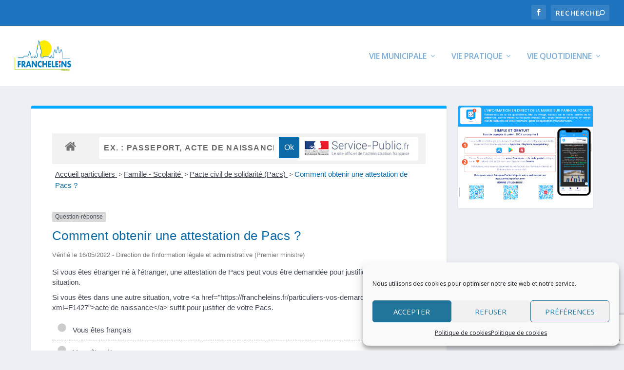

--- FILE ---
content_type: text/html; charset=utf-8
request_url: https://www.google.com/recaptcha/api2/anchor?ar=1&k=6Lch_aEfAAAAAAxtUAfumXfRPlJnZ0B9dE1kTtmL&co=aHR0cHM6Ly9mcmFuY2hlbGVpbnMuZnI6NDQz&hl=en&v=PoyoqOPhxBO7pBk68S4YbpHZ&size=invisible&anchor-ms=20000&execute-ms=30000&cb=hozqih374rgs
body_size: 49875
content:
<!DOCTYPE HTML><html dir="ltr" lang="en"><head><meta http-equiv="Content-Type" content="text/html; charset=UTF-8">
<meta http-equiv="X-UA-Compatible" content="IE=edge">
<title>reCAPTCHA</title>
<style type="text/css">
/* cyrillic-ext */
@font-face {
  font-family: 'Roboto';
  font-style: normal;
  font-weight: 400;
  font-stretch: 100%;
  src: url(//fonts.gstatic.com/s/roboto/v48/KFO7CnqEu92Fr1ME7kSn66aGLdTylUAMa3GUBHMdazTgWw.woff2) format('woff2');
  unicode-range: U+0460-052F, U+1C80-1C8A, U+20B4, U+2DE0-2DFF, U+A640-A69F, U+FE2E-FE2F;
}
/* cyrillic */
@font-face {
  font-family: 'Roboto';
  font-style: normal;
  font-weight: 400;
  font-stretch: 100%;
  src: url(//fonts.gstatic.com/s/roboto/v48/KFO7CnqEu92Fr1ME7kSn66aGLdTylUAMa3iUBHMdazTgWw.woff2) format('woff2');
  unicode-range: U+0301, U+0400-045F, U+0490-0491, U+04B0-04B1, U+2116;
}
/* greek-ext */
@font-face {
  font-family: 'Roboto';
  font-style: normal;
  font-weight: 400;
  font-stretch: 100%;
  src: url(//fonts.gstatic.com/s/roboto/v48/KFO7CnqEu92Fr1ME7kSn66aGLdTylUAMa3CUBHMdazTgWw.woff2) format('woff2');
  unicode-range: U+1F00-1FFF;
}
/* greek */
@font-face {
  font-family: 'Roboto';
  font-style: normal;
  font-weight: 400;
  font-stretch: 100%;
  src: url(//fonts.gstatic.com/s/roboto/v48/KFO7CnqEu92Fr1ME7kSn66aGLdTylUAMa3-UBHMdazTgWw.woff2) format('woff2');
  unicode-range: U+0370-0377, U+037A-037F, U+0384-038A, U+038C, U+038E-03A1, U+03A3-03FF;
}
/* math */
@font-face {
  font-family: 'Roboto';
  font-style: normal;
  font-weight: 400;
  font-stretch: 100%;
  src: url(//fonts.gstatic.com/s/roboto/v48/KFO7CnqEu92Fr1ME7kSn66aGLdTylUAMawCUBHMdazTgWw.woff2) format('woff2');
  unicode-range: U+0302-0303, U+0305, U+0307-0308, U+0310, U+0312, U+0315, U+031A, U+0326-0327, U+032C, U+032F-0330, U+0332-0333, U+0338, U+033A, U+0346, U+034D, U+0391-03A1, U+03A3-03A9, U+03B1-03C9, U+03D1, U+03D5-03D6, U+03F0-03F1, U+03F4-03F5, U+2016-2017, U+2034-2038, U+203C, U+2040, U+2043, U+2047, U+2050, U+2057, U+205F, U+2070-2071, U+2074-208E, U+2090-209C, U+20D0-20DC, U+20E1, U+20E5-20EF, U+2100-2112, U+2114-2115, U+2117-2121, U+2123-214F, U+2190, U+2192, U+2194-21AE, U+21B0-21E5, U+21F1-21F2, U+21F4-2211, U+2213-2214, U+2216-22FF, U+2308-230B, U+2310, U+2319, U+231C-2321, U+2336-237A, U+237C, U+2395, U+239B-23B7, U+23D0, U+23DC-23E1, U+2474-2475, U+25AF, U+25B3, U+25B7, U+25BD, U+25C1, U+25CA, U+25CC, U+25FB, U+266D-266F, U+27C0-27FF, U+2900-2AFF, U+2B0E-2B11, U+2B30-2B4C, U+2BFE, U+3030, U+FF5B, U+FF5D, U+1D400-1D7FF, U+1EE00-1EEFF;
}
/* symbols */
@font-face {
  font-family: 'Roboto';
  font-style: normal;
  font-weight: 400;
  font-stretch: 100%;
  src: url(//fonts.gstatic.com/s/roboto/v48/KFO7CnqEu92Fr1ME7kSn66aGLdTylUAMaxKUBHMdazTgWw.woff2) format('woff2');
  unicode-range: U+0001-000C, U+000E-001F, U+007F-009F, U+20DD-20E0, U+20E2-20E4, U+2150-218F, U+2190, U+2192, U+2194-2199, U+21AF, U+21E6-21F0, U+21F3, U+2218-2219, U+2299, U+22C4-22C6, U+2300-243F, U+2440-244A, U+2460-24FF, U+25A0-27BF, U+2800-28FF, U+2921-2922, U+2981, U+29BF, U+29EB, U+2B00-2BFF, U+4DC0-4DFF, U+FFF9-FFFB, U+10140-1018E, U+10190-1019C, U+101A0, U+101D0-101FD, U+102E0-102FB, U+10E60-10E7E, U+1D2C0-1D2D3, U+1D2E0-1D37F, U+1F000-1F0FF, U+1F100-1F1AD, U+1F1E6-1F1FF, U+1F30D-1F30F, U+1F315, U+1F31C, U+1F31E, U+1F320-1F32C, U+1F336, U+1F378, U+1F37D, U+1F382, U+1F393-1F39F, U+1F3A7-1F3A8, U+1F3AC-1F3AF, U+1F3C2, U+1F3C4-1F3C6, U+1F3CA-1F3CE, U+1F3D4-1F3E0, U+1F3ED, U+1F3F1-1F3F3, U+1F3F5-1F3F7, U+1F408, U+1F415, U+1F41F, U+1F426, U+1F43F, U+1F441-1F442, U+1F444, U+1F446-1F449, U+1F44C-1F44E, U+1F453, U+1F46A, U+1F47D, U+1F4A3, U+1F4B0, U+1F4B3, U+1F4B9, U+1F4BB, U+1F4BF, U+1F4C8-1F4CB, U+1F4D6, U+1F4DA, U+1F4DF, U+1F4E3-1F4E6, U+1F4EA-1F4ED, U+1F4F7, U+1F4F9-1F4FB, U+1F4FD-1F4FE, U+1F503, U+1F507-1F50B, U+1F50D, U+1F512-1F513, U+1F53E-1F54A, U+1F54F-1F5FA, U+1F610, U+1F650-1F67F, U+1F687, U+1F68D, U+1F691, U+1F694, U+1F698, U+1F6AD, U+1F6B2, U+1F6B9-1F6BA, U+1F6BC, U+1F6C6-1F6CF, U+1F6D3-1F6D7, U+1F6E0-1F6EA, U+1F6F0-1F6F3, U+1F6F7-1F6FC, U+1F700-1F7FF, U+1F800-1F80B, U+1F810-1F847, U+1F850-1F859, U+1F860-1F887, U+1F890-1F8AD, U+1F8B0-1F8BB, U+1F8C0-1F8C1, U+1F900-1F90B, U+1F93B, U+1F946, U+1F984, U+1F996, U+1F9E9, U+1FA00-1FA6F, U+1FA70-1FA7C, U+1FA80-1FA89, U+1FA8F-1FAC6, U+1FACE-1FADC, U+1FADF-1FAE9, U+1FAF0-1FAF8, U+1FB00-1FBFF;
}
/* vietnamese */
@font-face {
  font-family: 'Roboto';
  font-style: normal;
  font-weight: 400;
  font-stretch: 100%;
  src: url(//fonts.gstatic.com/s/roboto/v48/KFO7CnqEu92Fr1ME7kSn66aGLdTylUAMa3OUBHMdazTgWw.woff2) format('woff2');
  unicode-range: U+0102-0103, U+0110-0111, U+0128-0129, U+0168-0169, U+01A0-01A1, U+01AF-01B0, U+0300-0301, U+0303-0304, U+0308-0309, U+0323, U+0329, U+1EA0-1EF9, U+20AB;
}
/* latin-ext */
@font-face {
  font-family: 'Roboto';
  font-style: normal;
  font-weight: 400;
  font-stretch: 100%;
  src: url(//fonts.gstatic.com/s/roboto/v48/KFO7CnqEu92Fr1ME7kSn66aGLdTylUAMa3KUBHMdazTgWw.woff2) format('woff2');
  unicode-range: U+0100-02BA, U+02BD-02C5, U+02C7-02CC, U+02CE-02D7, U+02DD-02FF, U+0304, U+0308, U+0329, U+1D00-1DBF, U+1E00-1E9F, U+1EF2-1EFF, U+2020, U+20A0-20AB, U+20AD-20C0, U+2113, U+2C60-2C7F, U+A720-A7FF;
}
/* latin */
@font-face {
  font-family: 'Roboto';
  font-style: normal;
  font-weight: 400;
  font-stretch: 100%;
  src: url(//fonts.gstatic.com/s/roboto/v48/KFO7CnqEu92Fr1ME7kSn66aGLdTylUAMa3yUBHMdazQ.woff2) format('woff2');
  unicode-range: U+0000-00FF, U+0131, U+0152-0153, U+02BB-02BC, U+02C6, U+02DA, U+02DC, U+0304, U+0308, U+0329, U+2000-206F, U+20AC, U+2122, U+2191, U+2193, U+2212, U+2215, U+FEFF, U+FFFD;
}
/* cyrillic-ext */
@font-face {
  font-family: 'Roboto';
  font-style: normal;
  font-weight: 500;
  font-stretch: 100%;
  src: url(//fonts.gstatic.com/s/roboto/v48/KFO7CnqEu92Fr1ME7kSn66aGLdTylUAMa3GUBHMdazTgWw.woff2) format('woff2');
  unicode-range: U+0460-052F, U+1C80-1C8A, U+20B4, U+2DE0-2DFF, U+A640-A69F, U+FE2E-FE2F;
}
/* cyrillic */
@font-face {
  font-family: 'Roboto';
  font-style: normal;
  font-weight: 500;
  font-stretch: 100%;
  src: url(//fonts.gstatic.com/s/roboto/v48/KFO7CnqEu92Fr1ME7kSn66aGLdTylUAMa3iUBHMdazTgWw.woff2) format('woff2');
  unicode-range: U+0301, U+0400-045F, U+0490-0491, U+04B0-04B1, U+2116;
}
/* greek-ext */
@font-face {
  font-family: 'Roboto';
  font-style: normal;
  font-weight: 500;
  font-stretch: 100%;
  src: url(//fonts.gstatic.com/s/roboto/v48/KFO7CnqEu92Fr1ME7kSn66aGLdTylUAMa3CUBHMdazTgWw.woff2) format('woff2');
  unicode-range: U+1F00-1FFF;
}
/* greek */
@font-face {
  font-family: 'Roboto';
  font-style: normal;
  font-weight: 500;
  font-stretch: 100%;
  src: url(//fonts.gstatic.com/s/roboto/v48/KFO7CnqEu92Fr1ME7kSn66aGLdTylUAMa3-UBHMdazTgWw.woff2) format('woff2');
  unicode-range: U+0370-0377, U+037A-037F, U+0384-038A, U+038C, U+038E-03A1, U+03A3-03FF;
}
/* math */
@font-face {
  font-family: 'Roboto';
  font-style: normal;
  font-weight: 500;
  font-stretch: 100%;
  src: url(//fonts.gstatic.com/s/roboto/v48/KFO7CnqEu92Fr1ME7kSn66aGLdTylUAMawCUBHMdazTgWw.woff2) format('woff2');
  unicode-range: U+0302-0303, U+0305, U+0307-0308, U+0310, U+0312, U+0315, U+031A, U+0326-0327, U+032C, U+032F-0330, U+0332-0333, U+0338, U+033A, U+0346, U+034D, U+0391-03A1, U+03A3-03A9, U+03B1-03C9, U+03D1, U+03D5-03D6, U+03F0-03F1, U+03F4-03F5, U+2016-2017, U+2034-2038, U+203C, U+2040, U+2043, U+2047, U+2050, U+2057, U+205F, U+2070-2071, U+2074-208E, U+2090-209C, U+20D0-20DC, U+20E1, U+20E5-20EF, U+2100-2112, U+2114-2115, U+2117-2121, U+2123-214F, U+2190, U+2192, U+2194-21AE, U+21B0-21E5, U+21F1-21F2, U+21F4-2211, U+2213-2214, U+2216-22FF, U+2308-230B, U+2310, U+2319, U+231C-2321, U+2336-237A, U+237C, U+2395, U+239B-23B7, U+23D0, U+23DC-23E1, U+2474-2475, U+25AF, U+25B3, U+25B7, U+25BD, U+25C1, U+25CA, U+25CC, U+25FB, U+266D-266F, U+27C0-27FF, U+2900-2AFF, U+2B0E-2B11, U+2B30-2B4C, U+2BFE, U+3030, U+FF5B, U+FF5D, U+1D400-1D7FF, U+1EE00-1EEFF;
}
/* symbols */
@font-face {
  font-family: 'Roboto';
  font-style: normal;
  font-weight: 500;
  font-stretch: 100%;
  src: url(//fonts.gstatic.com/s/roboto/v48/KFO7CnqEu92Fr1ME7kSn66aGLdTylUAMaxKUBHMdazTgWw.woff2) format('woff2');
  unicode-range: U+0001-000C, U+000E-001F, U+007F-009F, U+20DD-20E0, U+20E2-20E4, U+2150-218F, U+2190, U+2192, U+2194-2199, U+21AF, U+21E6-21F0, U+21F3, U+2218-2219, U+2299, U+22C4-22C6, U+2300-243F, U+2440-244A, U+2460-24FF, U+25A0-27BF, U+2800-28FF, U+2921-2922, U+2981, U+29BF, U+29EB, U+2B00-2BFF, U+4DC0-4DFF, U+FFF9-FFFB, U+10140-1018E, U+10190-1019C, U+101A0, U+101D0-101FD, U+102E0-102FB, U+10E60-10E7E, U+1D2C0-1D2D3, U+1D2E0-1D37F, U+1F000-1F0FF, U+1F100-1F1AD, U+1F1E6-1F1FF, U+1F30D-1F30F, U+1F315, U+1F31C, U+1F31E, U+1F320-1F32C, U+1F336, U+1F378, U+1F37D, U+1F382, U+1F393-1F39F, U+1F3A7-1F3A8, U+1F3AC-1F3AF, U+1F3C2, U+1F3C4-1F3C6, U+1F3CA-1F3CE, U+1F3D4-1F3E0, U+1F3ED, U+1F3F1-1F3F3, U+1F3F5-1F3F7, U+1F408, U+1F415, U+1F41F, U+1F426, U+1F43F, U+1F441-1F442, U+1F444, U+1F446-1F449, U+1F44C-1F44E, U+1F453, U+1F46A, U+1F47D, U+1F4A3, U+1F4B0, U+1F4B3, U+1F4B9, U+1F4BB, U+1F4BF, U+1F4C8-1F4CB, U+1F4D6, U+1F4DA, U+1F4DF, U+1F4E3-1F4E6, U+1F4EA-1F4ED, U+1F4F7, U+1F4F9-1F4FB, U+1F4FD-1F4FE, U+1F503, U+1F507-1F50B, U+1F50D, U+1F512-1F513, U+1F53E-1F54A, U+1F54F-1F5FA, U+1F610, U+1F650-1F67F, U+1F687, U+1F68D, U+1F691, U+1F694, U+1F698, U+1F6AD, U+1F6B2, U+1F6B9-1F6BA, U+1F6BC, U+1F6C6-1F6CF, U+1F6D3-1F6D7, U+1F6E0-1F6EA, U+1F6F0-1F6F3, U+1F6F7-1F6FC, U+1F700-1F7FF, U+1F800-1F80B, U+1F810-1F847, U+1F850-1F859, U+1F860-1F887, U+1F890-1F8AD, U+1F8B0-1F8BB, U+1F8C0-1F8C1, U+1F900-1F90B, U+1F93B, U+1F946, U+1F984, U+1F996, U+1F9E9, U+1FA00-1FA6F, U+1FA70-1FA7C, U+1FA80-1FA89, U+1FA8F-1FAC6, U+1FACE-1FADC, U+1FADF-1FAE9, U+1FAF0-1FAF8, U+1FB00-1FBFF;
}
/* vietnamese */
@font-face {
  font-family: 'Roboto';
  font-style: normal;
  font-weight: 500;
  font-stretch: 100%;
  src: url(//fonts.gstatic.com/s/roboto/v48/KFO7CnqEu92Fr1ME7kSn66aGLdTylUAMa3OUBHMdazTgWw.woff2) format('woff2');
  unicode-range: U+0102-0103, U+0110-0111, U+0128-0129, U+0168-0169, U+01A0-01A1, U+01AF-01B0, U+0300-0301, U+0303-0304, U+0308-0309, U+0323, U+0329, U+1EA0-1EF9, U+20AB;
}
/* latin-ext */
@font-face {
  font-family: 'Roboto';
  font-style: normal;
  font-weight: 500;
  font-stretch: 100%;
  src: url(//fonts.gstatic.com/s/roboto/v48/KFO7CnqEu92Fr1ME7kSn66aGLdTylUAMa3KUBHMdazTgWw.woff2) format('woff2');
  unicode-range: U+0100-02BA, U+02BD-02C5, U+02C7-02CC, U+02CE-02D7, U+02DD-02FF, U+0304, U+0308, U+0329, U+1D00-1DBF, U+1E00-1E9F, U+1EF2-1EFF, U+2020, U+20A0-20AB, U+20AD-20C0, U+2113, U+2C60-2C7F, U+A720-A7FF;
}
/* latin */
@font-face {
  font-family: 'Roboto';
  font-style: normal;
  font-weight: 500;
  font-stretch: 100%;
  src: url(//fonts.gstatic.com/s/roboto/v48/KFO7CnqEu92Fr1ME7kSn66aGLdTylUAMa3yUBHMdazQ.woff2) format('woff2');
  unicode-range: U+0000-00FF, U+0131, U+0152-0153, U+02BB-02BC, U+02C6, U+02DA, U+02DC, U+0304, U+0308, U+0329, U+2000-206F, U+20AC, U+2122, U+2191, U+2193, U+2212, U+2215, U+FEFF, U+FFFD;
}
/* cyrillic-ext */
@font-face {
  font-family: 'Roboto';
  font-style: normal;
  font-weight: 900;
  font-stretch: 100%;
  src: url(//fonts.gstatic.com/s/roboto/v48/KFO7CnqEu92Fr1ME7kSn66aGLdTylUAMa3GUBHMdazTgWw.woff2) format('woff2');
  unicode-range: U+0460-052F, U+1C80-1C8A, U+20B4, U+2DE0-2DFF, U+A640-A69F, U+FE2E-FE2F;
}
/* cyrillic */
@font-face {
  font-family: 'Roboto';
  font-style: normal;
  font-weight: 900;
  font-stretch: 100%;
  src: url(//fonts.gstatic.com/s/roboto/v48/KFO7CnqEu92Fr1ME7kSn66aGLdTylUAMa3iUBHMdazTgWw.woff2) format('woff2');
  unicode-range: U+0301, U+0400-045F, U+0490-0491, U+04B0-04B1, U+2116;
}
/* greek-ext */
@font-face {
  font-family: 'Roboto';
  font-style: normal;
  font-weight: 900;
  font-stretch: 100%;
  src: url(//fonts.gstatic.com/s/roboto/v48/KFO7CnqEu92Fr1ME7kSn66aGLdTylUAMa3CUBHMdazTgWw.woff2) format('woff2');
  unicode-range: U+1F00-1FFF;
}
/* greek */
@font-face {
  font-family: 'Roboto';
  font-style: normal;
  font-weight: 900;
  font-stretch: 100%;
  src: url(//fonts.gstatic.com/s/roboto/v48/KFO7CnqEu92Fr1ME7kSn66aGLdTylUAMa3-UBHMdazTgWw.woff2) format('woff2');
  unicode-range: U+0370-0377, U+037A-037F, U+0384-038A, U+038C, U+038E-03A1, U+03A3-03FF;
}
/* math */
@font-face {
  font-family: 'Roboto';
  font-style: normal;
  font-weight: 900;
  font-stretch: 100%;
  src: url(//fonts.gstatic.com/s/roboto/v48/KFO7CnqEu92Fr1ME7kSn66aGLdTylUAMawCUBHMdazTgWw.woff2) format('woff2');
  unicode-range: U+0302-0303, U+0305, U+0307-0308, U+0310, U+0312, U+0315, U+031A, U+0326-0327, U+032C, U+032F-0330, U+0332-0333, U+0338, U+033A, U+0346, U+034D, U+0391-03A1, U+03A3-03A9, U+03B1-03C9, U+03D1, U+03D5-03D6, U+03F0-03F1, U+03F4-03F5, U+2016-2017, U+2034-2038, U+203C, U+2040, U+2043, U+2047, U+2050, U+2057, U+205F, U+2070-2071, U+2074-208E, U+2090-209C, U+20D0-20DC, U+20E1, U+20E5-20EF, U+2100-2112, U+2114-2115, U+2117-2121, U+2123-214F, U+2190, U+2192, U+2194-21AE, U+21B0-21E5, U+21F1-21F2, U+21F4-2211, U+2213-2214, U+2216-22FF, U+2308-230B, U+2310, U+2319, U+231C-2321, U+2336-237A, U+237C, U+2395, U+239B-23B7, U+23D0, U+23DC-23E1, U+2474-2475, U+25AF, U+25B3, U+25B7, U+25BD, U+25C1, U+25CA, U+25CC, U+25FB, U+266D-266F, U+27C0-27FF, U+2900-2AFF, U+2B0E-2B11, U+2B30-2B4C, U+2BFE, U+3030, U+FF5B, U+FF5D, U+1D400-1D7FF, U+1EE00-1EEFF;
}
/* symbols */
@font-face {
  font-family: 'Roboto';
  font-style: normal;
  font-weight: 900;
  font-stretch: 100%;
  src: url(//fonts.gstatic.com/s/roboto/v48/KFO7CnqEu92Fr1ME7kSn66aGLdTylUAMaxKUBHMdazTgWw.woff2) format('woff2');
  unicode-range: U+0001-000C, U+000E-001F, U+007F-009F, U+20DD-20E0, U+20E2-20E4, U+2150-218F, U+2190, U+2192, U+2194-2199, U+21AF, U+21E6-21F0, U+21F3, U+2218-2219, U+2299, U+22C4-22C6, U+2300-243F, U+2440-244A, U+2460-24FF, U+25A0-27BF, U+2800-28FF, U+2921-2922, U+2981, U+29BF, U+29EB, U+2B00-2BFF, U+4DC0-4DFF, U+FFF9-FFFB, U+10140-1018E, U+10190-1019C, U+101A0, U+101D0-101FD, U+102E0-102FB, U+10E60-10E7E, U+1D2C0-1D2D3, U+1D2E0-1D37F, U+1F000-1F0FF, U+1F100-1F1AD, U+1F1E6-1F1FF, U+1F30D-1F30F, U+1F315, U+1F31C, U+1F31E, U+1F320-1F32C, U+1F336, U+1F378, U+1F37D, U+1F382, U+1F393-1F39F, U+1F3A7-1F3A8, U+1F3AC-1F3AF, U+1F3C2, U+1F3C4-1F3C6, U+1F3CA-1F3CE, U+1F3D4-1F3E0, U+1F3ED, U+1F3F1-1F3F3, U+1F3F5-1F3F7, U+1F408, U+1F415, U+1F41F, U+1F426, U+1F43F, U+1F441-1F442, U+1F444, U+1F446-1F449, U+1F44C-1F44E, U+1F453, U+1F46A, U+1F47D, U+1F4A3, U+1F4B0, U+1F4B3, U+1F4B9, U+1F4BB, U+1F4BF, U+1F4C8-1F4CB, U+1F4D6, U+1F4DA, U+1F4DF, U+1F4E3-1F4E6, U+1F4EA-1F4ED, U+1F4F7, U+1F4F9-1F4FB, U+1F4FD-1F4FE, U+1F503, U+1F507-1F50B, U+1F50D, U+1F512-1F513, U+1F53E-1F54A, U+1F54F-1F5FA, U+1F610, U+1F650-1F67F, U+1F687, U+1F68D, U+1F691, U+1F694, U+1F698, U+1F6AD, U+1F6B2, U+1F6B9-1F6BA, U+1F6BC, U+1F6C6-1F6CF, U+1F6D3-1F6D7, U+1F6E0-1F6EA, U+1F6F0-1F6F3, U+1F6F7-1F6FC, U+1F700-1F7FF, U+1F800-1F80B, U+1F810-1F847, U+1F850-1F859, U+1F860-1F887, U+1F890-1F8AD, U+1F8B0-1F8BB, U+1F8C0-1F8C1, U+1F900-1F90B, U+1F93B, U+1F946, U+1F984, U+1F996, U+1F9E9, U+1FA00-1FA6F, U+1FA70-1FA7C, U+1FA80-1FA89, U+1FA8F-1FAC6, U+1FACE-1FADC, U+1FADF-1FAE9, U+1FAF0-1FAF8, U+1FB00-1FBFF;
}
/* vietnamese */
@font-face {
  font-family: 'Roboto';
  font-style: normal;
  font-weight: 900;
  font-stretch: 100%;
  src: url(//fonts.gstatic.com/s/roboto/v48/KFO7CnqEu92Fr1ME7kSn66aGLdTylUAMa3OUBHMdazTgWw.woff2) format('woff2');
  unicode-range: U+0102-0103, U+0110-0111, U+0128-0129, U+0168-0169, U+01A0-01A1, U+01AF-01B0, U+0300-0301, U+0303-0304, U+0308-0309, U+0323, U+0329, U+1EA0-1EF9, U+20AB;
}
/* latin-ext */
@font-face {
  font-family: 'Roboto';
  font-style: normal;
  font-weight: 900;
  font-stretch: 100%;
  src: url(//fonts.gstatic.com/s/roboto/v48/KFO7CnqEu92Fr1ME7kSn66aGLdTylUAMa3KUBHMdazTgWw.woff2) format('woff2');
  unicode-range: U+0100-02BA, U+02BD-02C5, U+02C7-02CC, U+02CE-02D7, U+02DD-02FF, U+0304, U+0308, U+0329, U+1D00-1DBF, U+1E00-1E9F, U+1EF2-1EFF, U+2020, U+20A0-20AB, U+20AD-20C0, U+2113, U+2C60-2C7F, U+A720-A7FF;
}
/* latin */
@font-face {
  font-family: 'Roboto';
  font-style: normal;
  font-weight: 900;
  font-stretch: 100%;
  src: url(//fonts.gstatic.com/s/roboto/v48/KFO7CnqEu92Fr1ME7kSn66aGLdTylUAMa3yUBHMdazQ.woff2) format('woff2');
  unicode-range: U+0000-00FF, U+0131, U+0152-0153, U+02BB-02BC, U+02C6, U+02DA, U+02DC, U+0304, U+0308, U+0329, U+2000-206F, U+20AC, U+2122, U+2191, U+2193, U+2212, U+2215, U+FEFF, U+FFFD;
}

</style>
<link rel="stylesheet" type="text/css" href="https://www.gstatic.com/recaptcha/releases/PoyoqOPhxBO7pBk68S4YbpHZ/styles__ltr.css">
<script nonce="1ZEIGKbgskQhGHunrprMDw" type="text/javascript">window['__recaptcha_api'] = 'https://www.google.com/recaptcha/api2/';</script>
<script type="text/javascript" src="https://www.gstatic.com/recaptcha/releases/PoyoqOPhxBO7pBk68S4YbpHZ/recaptcha__en.js" nonce="1ZEIGKbgskQhGHunrprMDw">
      
    </script></head>
<body><div id="rc-anchor-alert" class="rc-anchor-alert"></div>
<input type="hidden" id="recaptcha-token" value="[base64]">
<script type="text/javascript" nonce="1ZEIGKbgskQhGHunrprMDw">
      recaptcha.anchor.Main.init("[\x22ainput\x22,[\x22bgdata\x22,\x22\x22,\[base64]/[base64]/[base64]/[base64]/[base64]/[base64]/[base64]/[base64]/[base64]/[base64]\\u003d\x22,\[base64]\\u003d\\u003d\x22,\x22w7bClSMIGSAjw6fCuGobw6skw6IrwrDCssOaw6rCnxJlw5QfAsKXIsO2c8KGfsKsalPCkQJiXB5cwqjCtMO3d8OmLBfDh8KMR8Omw6JIwonCs3nCucONwoHCui7CtMKKwrLDq3TDiGbCrcOWw4DDj8K6BsOHGsKIw5JtNMKowqkUw6DClcKGSMOBwqXDjE1/[base64]/IH0owqzDlTzCucKGw5k+wqNhGkvCocOrbcO/VCgkCMOSw5jCnkXDtEzCv8Kyd8Kpw6luw7bCvigRw7kcwqTDnMOBcTM1w7dTTMKvNcO1PzxCw7LDpsO6SzJ4wqLCsVAmw6F4CMKwwo0WwrdAw4AvOMKuw7IVw7wVcjR4ZMOTwpI/wpbCtk0TZmfDsR1WwpnDi8O1w6YTwqnCtlNUQcOyRsK6RU0mwoA/w43DhcOXD8O2woQcw6QYd8KEw6cZTRx2IMKKCcKuw7DDpcOaAsOHTFLDgmpxFCMSUGNNwqvCocOHO8KSNcO4w6LDtzjCulvCjg5Wwo9xw6bDhUsdMRtYTsO0dwt+w5rCtmfCr8Kjw5Zuwo3Ci8K9w4/Ck8Kcw78gwpnCpGp4w5nCjcKcw5TCoMO6w5jDjyYHwqRaw5TDhMO1woHDiU/[base64]/DqcOxW2LCmRPCnH3Cni7CtcKQX8KAwoYqG8KrY8O1w4EYf8Kywq5qO8Kkw7J3czLDj8K4RsOvw45YwqNBD8K0wrDDi8OuwpXCoMOARBVLeEJNwqQWSVnCm1liw4jCl2E3eELDr8K5EQIdIHnDv8OAw68Ww7PDgVbDk37DjyHCssO5cHkpPn86O1Aqd8Kpw6d/MwIHQsO8YMO0C8Oew5sFTVA0QQN7wpfCv8OCRl0HNCzDgsKAw5oiw7nDniByw6seYg03d8KYwr4ECsKbJ2l0wpzDp8KTwqQqwp4Jw60/HcOiw6HCicOEMcOMZH1EwpLCtcOtw5/Dh33DmA7Du8KqUcOYPUkaw4LCjMK5wpYgK0Vowr7Dg0PCtMO0asKew75lbynDuQPCn2NLwqpiLQxKw4xow4vCpsKzDGzCnnTChsKYSDHCuC/Dm8Oxwr1BwofDmMOrK2HCtlQZLQzDtcOLwpLDjcO2w4B4eMOqWcKjwrd8XzgXR8OlwrcOw71hNUQ0OAQVLMOawo0zcyMneFPDv8OFDMOswq/DpB3DnsKDbRLCiDrCsl9idsOKw480w43DucKLwrtwwr5nw5wGI1AhAU4mCX3CrsKTecKXdgMaLcOMwrAGEMOdwq9aRcK2XDxWwoNjCsOHw5LCuMO5Qg5SwopJw4bCryzCjcKPw6xuJQ7CvMOhw5bCozV1JsKlwpjDpnvDvcKow68Iw6V/H1DCgMKVw5zDtU7Dg8OBbMO9DxYrwp7CnAkqVAwmwqFxw7zCp8KNwo/DicO1wrDDly7ClsKSw7Jew7o4w7NaKsO7w4TCi3rClzfCjgNBC8KXJsKpLC85w7QoMsOZwrwfwq92J8Kzw6skw4tgQsOuw45zK8OzEcO/w6FPw60cGcOiwrRPQTdyU1FSw5IPfBzDinxdwpHDp3PDpMKqSCXCm8KywqLDtcOGwqM9wq5YPyIXNDB1CsK7wr0VZAsEwqstB8Kdw4nCrcK1SBfDh8OKw6x8Il3Dr1o/[base64]/[base64]/w6jCoMKYw55awrbDhWvCgsOjwpPCgUfCtz/DjmoGw5TCnW4lw7jCgRzDv2hNwpTDlkLDqsOteGnCqMO4wq9eVcK5FnEdJMKyw5Ztw6vDv8K7w6jCnzEyLMO8w47DvcOKwpFzwrtyUsK9VRPDuVHDksKJwqLCqcK5wo9+wozDoWnCnh7CtsKjw5JPAG5+WXDCpFDCui/CgcKnwr7Dk8OvUMOeQMKwwo4VIMOIwoUawpYmwoVqwrM5PsObw4XDkSfCnsK5MjQze8OGwqrDtg0OwrhiY8OQQMOtRm/DgmZCc0XDsDZJw7A2Q8KzNcK1w67DnEnCuxXCp8O4f8KlwobCg03CkFHCoFPCrxRUBMKdw7zCpxUvw6JxwrnCmAR7R0ppRh8hw5/DmBbDjsKECC7CvsKddkZ2w6Eowqlrw5xbwq/DqQ8cw7DDokLCh8OPOG3ClgwrwprCmzAtGVvCsTEtYsOkTV3CuFEWw4/[base64]/Ctz54wrdnw5jDt8KGwpvDrVnCpsORwoIjwrnCucO/SMK/Mg8kwp41FcKRUMK5axBIUcKQwrHCo0rDnXZ8wocSNcKFw6fDncO2wrNeWsODw5bChEDCvlAQe0Acw75lKlzCt8Oyw5l4ahZYVXM4wr1Aw5gfI8KqMXV5wrs6wqFOfT7DrsORw4Npw5bDokF1ZsOHVn5JaMONw7nDg8K5D8KzBMO/QcKHwrczO2oUwqp0OCvCvTTCu8Kzw44SwoA4woc6PHbCisK6chQbwqvDn8OYwql3wo7DjMOjw5lfNyoiw5s6w7rCkcK+eMOtwq1/K8KQw6ZRO8Okw51EahbClF/CvXrCm8KWCMO0w7/DlCl/[base64]/CpXnCvHdEw7PCkXERPcOmLMOVwrzCi24tworDunLDqn/ChWzDtFDCuTDDqsK7wqwhVsK+V2DDnhbCvMK/XsOWD3fDvkHCqHTDvzTCs8O+Jj9wwotbw7HDpcKCw6nDrD7CvMO7w7bDk8OteCnCo3bDocOrfsK9ccOVU8KzfcKDw47DrMOcw5BNd0nCtz7CkMODTMOTwrnCsMOIAwAjW8O5w5dFczMHwqdjQDrCncO9GcK/woIOecKDw6c0w7/DvsK/w43Dq8OzwpLCm8KLUELCiy0HwqDDihHCr0rDn8K0A8O9woN7CsKGwpZQScOAw5VQc38Iw50XwqPClcKRw4rDtcOZWzIEeMOUwojCv0/CvsOeSMKZwrHDvsOJw6/DvRzDq8K6wrRYIMOWH3MMJcK5AVXDjH9iXcOlF8O9wpN+I8OUwpvClhQrJAQnw7AWwr/Dq8O7wqnCjsKDTR1oTMOQw5I9wo3CpkprWsKtwpfCrMObMShAR8K5w6gFwojCmMKAcmLCm2nDncKNw4l+wq/[base64]/DjMOPIMKjJcKfI2odCQgXGMOnw5ZGEhHCqcKoX8KjQMKWwrbCosOxwoV0F8KwUMKYMUVXbcKATMKpRcO+wrdMTMOZw67DnMKmdX3DkgLDnMK2TsOGwocYw7PDvsOEw4jCm8KvM1nDrMOLA1DDvsO1w63CtMKKHnTCscKOLMKowr00w7nDg8KuTTPCnldAfsKhwp7CqC/Cg0B8NnfDhMOkGEzCtiPCm8OJOykjM2HDkDTCrMK4bjjDt2vDqcOQEsO9w6UVwrLDp8OjwpViw5TCvxUHwoLCthPCjDTDo8OJw50uLTDCkcK4w7rChRnDgsKSCMOAwosIf8OdM2TDocKSwqzCox/CgGZpwrdZPk8beUkqwqUbwpbCs3wJGsK4w4lhSMK9w7bCgMOMwrrDvV5/[base64]/YnXCl3I0wqJVw50jwr7CiGvCm8O0woPDqwDDp1d1w5XDrcOhRcKzSjnDncOYwrojwonDumYhF8KmJ8KfwqkCw74ewrEcO8Kdb2Qhwr/CssOnw7LCvhHCr8KwwoIjw4cPT0gswps4C0BveMK6wr/DlC3Cu8OwX8O0woF7wrLDrh1Kw6rDksKlwrR9AsO1bcKtwoxtw63DqcKCCMK+aC4Lw4olwrvCgsOyMsO4w4fCnMKswqXCtg0KFsKEw5oQQTdnwofCnSPDuHjCjcK/[base64]/w7/Do0AABMKgw6sJcALCsUx6wrrDoMOdO8KxEsOGw50cTMKwwqHDqMO7w497bcKXw6zDhAZkSsKMwpjCiXTDhcK1Ck1CJ8KCJ8KcwoVlAsKswoQuVEM9w7YPwrolw5jCkD/DssKFL0YXwpBZw5AKwoRbw41VPMOubcKLUsODwqQuw459wp3CoXxowqJyw7TCkAfCrj8ZfghlwpRzCMOWwrbCssOIw43DuMKAw7hkwolsw6otw4k1w6nDk3/ClMK4dcKVeyk8KcKMwrM8Y8OiPVl9SMOdNQ7CiBwTwqptTcKndFXCvifDs8OkHsOgw4PCrHjDtTbDgQB6L8OMw7vChlt5SEHCgsKBDMK4w70Mw455w7PCssKLET4/Pn5oGcKvR8OQDMO1TMK4cBR+XTNqw54eIsKFbcKPasOwwpPDu8OLw74swqPCvTU8w6Iuw5fDjsKmYsKYT2N4wqXDpkcadBJnOyNjw55Ia8K0w63DvzHCh07Dvmp7HMO7IcKnw5/DvsKPZDvDicKNfHvDjMOQG8OCHSAtZcOTwoDDtcKqwrHCoX/Dk8KOMsOUw7zDisKOPMKEC8KRwrYNOW5Fw6vCikDDuMOOaUTCjkzClztuw4/Dpm1eAsObwpHCrDrCpTtNw7o8wpPCo2DCvz7Dq1bDr8KRDsKuwpVOc8ONFHHDu8Okw6nDmVovNsOuwqrDpHjCkFxMG8KvbHjDpsK5cCbCg2/DhMKYM8OjwqpzPRDCsibChjJDw6zDuEPDkMOIwoAlPR93TFxIBABSLMOFw5QkXGfDpMORw7PDpsOiw6/Dm2HDpsOcw7bDisO7wq48O2jCpG84w5DDgMOPHcOiw7/[base64]/Wlorwr8kYX7CpgHCgcOlN0QFQ8KTX8OJw5xhwpjDosKWJ2Yjw57Dn1Rsw5leFsKAeE8mVgR5V8Kyw6/[base64]/fxgqV8KADlUZEMONfcO2OnogQcKRwpjChMOPwp3DncKpaArDo8KPwonDhCkZw7gEwo7DqB/[base64]/C20SGcObfMKWcMOFwrImw78pGQbDkGs7fcKqwpoRwpnDqS/ChQfDuQLCnsKLwonCjcO2RhI1UcOXw4XDhsOSw7zCoMOBBWTCqHfDkcKvQcKcwptVwrnChsOdwqJxw7Z1Ww4Tw5HCvMKMFcOWw69twqDDuXPCgT7CgsOGw4LCvsKCXcKiwpQMwprCjcKiwpBwwpfDizjDgjHCtzEVwqrCnTTCoTZxZsKIQMOnwoANw6/Dm8OGYsKXJHFxfMOLw7TDlsOCwo3DscK1wpTDmMKwK8KEFgzCpHfDo8OLwp7CgcKkw6zCssKBKMOuw6M0DX5FMQbCtMOPNMOAwoJLw7sFwrvDocKRw60nwr/DtMKCSsOmw5Zyw6YXBMO6FzDCr2nDn1FSw7PCrMKXOD7CrXMqLHDCvcK+a8OZwrUAw7LDhsKsJXdIJ8KDEHNAcMK9S3LDtA9Xw6HCiDRkwrjCtEjCqDI/wqoHwrTDu8OiwpXDiSYITsOlQcK7aj1bcifDrh/CjsKxwrnDmikvw7DDhcKvD8KvG8OVH8KzwpbChiTDuMKaw5ljw6tnwo/DtAvDujsSTsOXw5HCh8KkwrMYZcOhw7jCl8OpMB7DrQfDkwXDghUhSFXDicOjwq1TPkbDsVFpEmQlwqtGw7vCsQpbasO7wqZYf8Kgehp9w6dmSMKTw7kmwpNyPSBidMOuwp9jVFrDqMKSKsKSw4EBL8O/wpksQXHDgFnClUTDkgLDuXdGw6oEacOswrJmw6woW0XCtsOzK8Kaw7zClXvCjgc4w5/DtXXDon7CocO9wqzCgQQQOVXDusOWwptUw4p7EMK+CFbDuMKpwqvDq1kmB3LDvcOIw4BsGFzCi8K5wpd/wq3Dt8OWYHRiTcK+w5Bzw63DhsO5JMKqw7DCvcKIw4Z6d1dTwrHDjQPCr8Kew7XCgcKmE8Ohwq/Cqm51woPCtic7w4TDj3wPw7Ihw4fCgyI+wos+w5LDkcOARSDDj2LCjCrDrCEEw6TDsm/[base64]/IMOIMsOLw5nCkDvCmMOWSsOUw6sTwpgZLAkAw69UwqosD8OwZMOtdW9lwpnDt8ONwo/CicOqEMO2w77CjsOZf8KuUlHDoHTDpBPCs3TDtsOVwoDDjsOYw6/[base64]/woHCrCUIbcKHGX3CscO5wobCkMOmwp3CgsOaw5/DtETDncO2M8K5wqBAwpjCo2nDlQLDrXoKwoRAdcOwOkzDrsKXw6VzccKtO2jCng9Fw7HDt8O4EMKNw51JWcO9w6UBI8Obw7MMVsK3G8OsPS0pwrzDhTzDjcOoKsKhwpPCgMO8wppJw6PCtHTCr8Ovw5XChWLDmsKiwqNFw63DpDNhw41QAULDvcK0wr/Ciy8TXcOGWcK0Cjp7J2TDocOAw6HCjcKQwp1VwpPDtcO1SSYawonCm0fCvsKrwpohSMKgwoXCtMKvLhvDs8OAdy/CmCMRw7rDhC8kwpxXwpAgwo8Rw47CnMKWPMOsw4YPXUswA8Ksw6xmwpwjIThNOw/Dj1zDtlZZw4LDnRZ5DnEZw5hYw7DDkcOjMcKcw73CvcK3CcOdHcO4wp0sw5rChB1KwrYCwrJtTsKWw77CoMOZPkDChcKew5oDeMKlwqnCk8K+CsOZwqxIai/[base64]/[base64]/Ck8OLCQ7CmcKvwqtewo0Zw5bCpUAKw58CeRkQw4XCmV8HHHxVw4XDuQsnS2/CoMOLDQnCmcO8w4oUwohAWMOTISVhOMKVP114wrRwwrEtw73DuMOPwp0sEipZwrIgKsOIwoDCmnxhSQJrw6sQAWvCtsKTwrZPwokawpPDk8Orw6N1wrZAwobDpMKiw6bCrA/Dk8KVdmtNKlpjwqpxwqJkc8KQw6LCiHVYIR7DssOWwqAHwpB2YsO2w4tiZ3zCsyRPw5Itw4rDgR/CnHxqw4vDsXTDgBrDuMOxwrcCOydfw7hFMcO9IsKfw63Dlx3CtT3DjirDmMKtworDhMKuUsKwO8OTw5kzwqA2OSVQacOgTMOSwokQJHJyHQsndMKSaFVYC1HDqsKdwrl9wqM6BkrDh8OqasKEAcKZw5XCtsKXEhs1w4/DrhkLwpVZCMObVsKAwovDu2TCk8OHKsK9wrNVECPDg8KCwrs8w5cawr3Cr8O3TsOsTnVQQ8KGw6bCu8O5w7cXesOPwrrClsKnXVUZZcKtw4ItwrA+WsOUw5UFw7xqX8OEw4tdwrR6EcOjwqsow7XDngXDn3rDpcKGw4IZworDkQXDsnJRQcOww5NBwoPCssKaw5rCm2/Do8KVw753ahrCmsObw5TChVDDi8OYwrDDmVvCoMKMesK4U2IuXXfDlAfCrcK1S8KdNsK0P09DYw1Ow6Eyw5DChcKLCcOpIcKcw4huQC9LwrcBch3Dp09AbXnCsyfCrMKIwoDCr8Odw6RMAmTDuMKiw4rDgUgnwqcQDMKhw6PDjjLDlXxsFsKBw74pLAcIWMORcsKoKh/ChRTCogZnw6LDnUEmw7vDnAB0w6jClDs4cz4KCFTCoMKxIDRXX8KkfyIAwqZKBTAiAnF+Fz8ew4HDmsKBwq7DtXTDmARLwpADw7rCnULCh8Opw6wdKA4wesOmw6fDrwxzw6DCmsKIVH/CmMOiJ8KkwoIkwq7DqEMuTAkoCRLCqWgnKcKXwrF6w5tMw5k1wqzCiMOKwpt9RmJJBMOkwpwVaMKgVMOpNTLCpW49w5XCn3nDhMKIVWHDt8OWwoDCtEIkwpXCncOAfMO8wrjDs1EILFfCh8KFw7vCjsK/OSpkShUwZsKYwrbCqMK/w53Ck0jDpwbDh8KdwprDoFduScKKTsOQVXsNfsOAwqABwrwUbXfDv8OIfj1VLMKZwrDChDhYw5JpLFEDWkLCmHvCjMKNw6TDgsOGO1DDq8KEw43DnsK0HCVqdF/CucOpV0LCii9JwrpBw45cC0rCosOKw4AUM2h4G8KNw7saUsOrw4tpNUBQKxfDsW8CYMOtwoxBwoLCvkHCpsO7wrU7TsK6T0JuaXICwrrDisO9c8Kcw6vDqhp7SmjCgUcmwrdJw6zDj0MbSFJDwofCpGE6UHt/IcO9BcK9w7kow5fDhCjDmWcPw5PCmTEBw6fCrS0+F8O8wpFdw7bDg8Oiw57ChsKSLcOow6fDinsnw7law41+KsK3McK4wrAyVMOBwq43wowBasOnw7oCGxrDvcOewo8kw7YmGcKBfMOPwpLCv8KDTxhzbgLChynCjxPDv8KYcMOYwonCkcO/GAcCGgjCvAoQEmJ+NcKHw7Q4wq4hEW4cC8O9woEkUsKnwrZ1TMOGwoUpw5HCrwrCpRh+CMKnwpDCk8KHw4vDu8OMwr/DrcKWw7DDm8KAw4Rqw7F3AsOscMKWw6hlw4TCtyV5DEkLBcOnCiBUfcKJdwLDmiVFdGMzwo/CvcOLw6XCrMKDRsOqWMOdelZ6w6dAwqPCiX40TsKUc2DCm2/[base64]/JsK3GUzCgcKYJsONw4TCuBrDssOcc8OrEVHCrxXCt8O6FC7Dh3nDm8KuCMKWC3hyUwNFe2/[base64]/w5PDqsK2MX5MwoF3wqsMdsKEL8OQw5bCkW1Iw5XDkR1zwo/DsWjCrncjwrA3OMOIQ8Kzw79iADbCiygnf8OGCGbDnMOOw4oYwokfw7QGwrnCkcKRw4HCowbDk2lmKsOmYEAca2DDtUJ/woDCgVXDscOWHkQCwogveB1Sw47DkcK0Hk3Djm4nWcKyM8KBOsOzTcOewowrwr3ChApOGzbDsyfDrmnCrHZrTMKiw4VjEMOROF0mwrrDj8KAFAFjSsOfGMKjwo3ClSDCiBkCOmdlw4fClEnDt0LDmXZRL0FIw6fCkV/DtMOWw7J0w5pVc1JYw4kmNE18YcOPw741w6U5w61WwpTDh8OMw5DDpRjDpADDo8KJZBx3a1TCo8O/w7DCmXXDuwpydDfDkMOwdMKow6xlWcKhw7XDqsOlPcKIY8OxwpwDw657wqBlwoPCvXPCiGwIbMKqw5Mpwq0Wd18BwrJ/w7fDqsKAwrDDhF1sOsKiw5zCtndWwo/[base64]/IMOyw7bCingVHxFTaMOdD8OKw7cgd1jDsGoLAcOYwpDDvnXDrjxxwqXDlFjCk8KZwrTDuT4pUlJWCMO+woMiEMKsworDlsKlwoXDvkE6wpJRXl9tH8OlwojCrUsjIMOjwoDClU1FG0vCuQs5csOSNMKzYz/DhsONbcKmwoklwrzDlT/[base64]/DpMOywoXDn3YIdicDTCwTw6xKw64Gw6cKD8OXAMOvccKvcXsqExHCk1AbK8OqYhg+wpPDtFcswojCl2rCsTTChMKiwofDpMKWMsO3YcOsLX3Dsy/CiMO/w6/CiMKZH1jDvsO5ZMK7w5vDixHDo8KTdMKZKEpbTAwaM8KjwqDDqWPDo8ODUcO1wp3CmEfDr8KQwpBmwpEDw4ZKIsOUCX/DsMKhw7zDksOdw5RHwqoWIQXDtHYDa8Ohw5XCnVrDgsO+V8O0R8KPw7dIwr7DhBHDkwtQTsKpHMO1L0IsLMKcesKlwqw/OcKOBHjDtcOAwpHCocKINn/DnhAmd8KtE1nDqMO9w4Ehw4xDIG4eZcKqeMKQwrzCtcKSw7LCucKjwozClUDDu8Ohw416AWHDj1fCv8OkV8Omw5LClSBWw6nCsjAXw6jCvU7Dkws4VMK9woIYw5l/[base64]/[base64]/[base64]/N309aMK3wozCokPDtGDDtEvDksOlw7Qowq1twrPCjFFqKHBXw6ELVBzCqjgBTQbCgTLCrWlSHB4TW1bChcO8KsOvcsO9w5/CkDPDnMKVNMOZw79XXcOUWxXCksKhJHlHO8OCAGfDqsO6QR7CusK6w63DqcObB8K9EMKof1JYKSXDj8KKOQDCi8KEw6/CnMO9BR/CoyE/[base64]/XcKaGsOoA8K9w4Qaw4pAw5TCjsKWw4dgM8KIw6zDpx1AZcKIw6VCwqY0w4FLwq9paMKvEsO7DcOjNQI9VRp5YyfDsAbDhMKECcOFw7ByRgAAC8Oqwp/DvzLDpnhOPcKow6vCm8OSw7bDtMKjAMO7w5HDiwXCn8Oowo7DjlQUAMOYwpIxwqglwpNnwoM/woxywqt0DXJjOsKqGsKHwqttOcK/wqPCssOHwrbDpsKGQMKSBkXDj8KkcRFZB8OYdBXDrcKHXsKIGDplVcOqPUZWwrHCoSl/UsKkw78iw5zCg8KOwqLCkcKvw4XCoS/[base64]/[base64]/H8KWw63Cv8OEd2Idwp4tDMOOWMKkw5UYS2PDukg3wqjCssKofChTYGnCu8KoJ8OpwpHDvcKZMcK/[base64]/Dsghpw4bDj8O3fA3CpCLCqMKgTMODGCrDpcOVYsO9P1FNw7USAsKEcncjwqdIXhA9wqoFwrZJD8KxJcOIw6BGQgbDjlvCvQAewr3DsMKIwoR3esKow7vDuxvDvQXCvmRXOsKvw6XCiDXCksOFAMKfH8KRw7IjwqZpP0x0Nk/DiMOnDXXDocKswpHCiMOHKVI1a8KOw6BBwqbCuFtXRidQwrYSw6YBK0NrccObw5N7RXLColjCtAI5wpDDksO+wqU5wqvDnVNzwpnCqcKvOsKqT2o7Vk8uw7LDrAzDoXZ+cE7DvsOma8Kgw5MEw7pzZ8K6wrnDlybDqR9rw44tLMOQXMKrw6fDkVJYw7gheQ/CgsKww5/[base64]/NcO1wqZ9UUjDjMOGworCghDCg8K0HMKpw7zDhB/[base64]/[base64]/DrsKPGT7DuhlTfcONQTTCicKKAj/[base64]/Cs8K6HsKRwo4KG3FkNgV/I8KFDi1DTn3DvAVXEj5UwqbClzHCpsKww47DvMOhw7Aecx7DlcKvwoQAGTXDrsOEASdwwqxbSWBjacOSw5LDucOUw70Vw5c+RTnCmFtZGcKCw7FCSMKtw71BwrVxasKjwpMgCCcUwr9iLMKBw4pjw5XCiMKCORTCvsOWRWELw6U5w4VneSjCrsO/I0fCpw4USxc4RVEQwoBQGR/CrQPCr8KpLCtqVMKFP8KIwphidg7DklPCin0tw48nTXDDvcO3woPDrBDDmcOWc8OOw6g5GBlIKELDnCwBwqLDqMO6WGXDvsKtbzpoDsKDw4/DtsKewqzCgAjCt8KdInPCjsO/w5oGwpfDnQjCgsOwcMO8w4QWeEoUwpDDhiVEUULDiAoWEQccwrlaw5vDpcKHwrYRKBtgPDshw43CnhvDtDk8ccKNUyHCmMKqMxPCoArCs8KBXgskSMOZw63Cn1wpw4/DhcKOfsKUwqTChcOIw4wbw6DDq8K3HxfClmcBwrvDnsOzwpAvd17ClMORccKAw6ArJcORw6XCscOvw4HCscOwH8OGwpTDn8KkbAABew9LGzEIwq0wVhBzW3wkCMOiBcOAWETDtMOADRkfw7LDhQfCscKFH8O7I8OMwo/CkEUBYyBUw5ZgBMKiw7MfCcKCw5rDgG3CtyoYwqjDkk13w4pFFVVDw47CmMOWMUfDtcKfNcOgY8KrLcO7w6LCk3LDtcK9B8K+B0TDqDrCp8Onw6DCsStmScOlwrV1ISxgf0/Cq1M/[base64]/Dk8KwRRbCs0vDhjPDnyNTw6Yvw6vCvAgzwp3ChjZzFGfCiikQXGvDthAgw67DqMOoEcOOw5fChMK1LsKCeMKBw7wmw55nwq3DmgjCrBYywrHCmA1JwpjCmTHDpcOGe8O8NU1uRsOBKgYVwrHCjcOUw6V/esKvWl/CthbDuAzCs8KZPQlUUMOdw4PCgwzCu8OlwonCiDwRFD3CpsOBw4HCrcKqwoTChhl8wqPDtMOfw7BVw78Swp1WOUF+w5zDisKwWgjClcK4BW/DjUzDn8OrAE5swqIPwphDwo1Kwo7DgzQsw5wBJMOQw683w6PDqgRycMOvwr3DuMOAJMOveFd7dG5HQC/Cl8OpS8O2EMO8w7YsZMONKsO0fsKATcKDwpfCuTDDjwZCGAbCs8K7ThrDisONw7vCqcOBdAbDq8ObVTB+dl/CvWpqwo7CkcKNdMOWeMOBw7/[base64]/CoQwFJQ9XPsOlwrsTRHjCusOVDcKAwobDlx0OYsOcw6Ykb8ORZwNJw55NMT/Dv8O6QcOcwp7DtA7Dvk4rw4pzXsKTw6/Cp0N0AMOawrZJVMOow4kHwrTDjMKQFQ/Ct8KMfh3DhAwfw4IjbsKkE8OgUcKSw5E/wpbCg3sJw6dkwppcw5Q4w59iHsK2ZkRKwpE/wr92VgDCtMOFw47DnRMzw6xmbsOaw6zCusK0QCJhw4bCm2vCgD7DhsK1ZzkYwoTDsHYkw7TCujZpamTDiMO2woI+wpTCi8Oiwromwr8aBMKLw4PCmkrCuMOjwqXCu8KqwrhLw5IvPD7DmB9ewo1nw7VQBAXCgSAaK8OOZw0eVDzCisKrwrzCoX/[base64]/CoUMWasOxw73ChcKFGjR/wrc3wo/Dry4jWW/Cq1M9wrF8w6JvfGcHG8OIw7bCqcKnwpVew7rDi8KOdSvCkcOnw4lOwrTDlTLCnsO7KUXChsOuw70Nw5o2wo/Dr8KAwoEVwrHCtm3DuMK0wrkwJ0XCrcKhWzHDoHBpN2HCqsOydsK6asO/[base64]/w4Ycw5XDn8KGwrbDisOyw7xCw78BFMOjw5EYw40bAsOqwojDm0jClsOaw7LCssOxDMOPXMOtwo5hCsOWWcOFez/CjsKww4XCuCrDtMK6wosMwqXCs8Kdw5vCgU4uw7DDmsOPJ8KFX8O9JsKFBMOAw44KwoHCosKGwpzCkMOcw7vCnsOzccK3wpc7wo1TRcKjw5V3w5/Du0ALHAg3w7kAwoF2EF58SMOCwoHClMKew7fChTfDkgI5MsO9ecOGEMOVw7PChsOWCRTDs054Oy7Co8OrAsOpPUJaccK1NQrDiMO4J8KzwqPCoMOOOcKfw6LDi0/DoBHCjmvCiMOSw4vDlsKReUcNGGluBRHCh8OEw7rDs8KCw6LDqcKIRsKnTWpfLX9pwos/IcKYNVnDocK3wr8Hw7nDilAZwofCisKbwrfCinjDicO5wrzCssO1wrhfw5RkbcKmw4rDtcK8PsOjFMOJwrXCp8OjF13CuW7DgH/CpMKPw4k5HFhmLMOzw6YXN8KZwq7DssOGfwrDl8O+f8O2wqrClMK2TMKqNxUOf3bCh8OPZ8KHY151w4DCnis3JMOzMCVXwo7Dm8OwenzCp8Kdw7ZwNcKxRsOywpRjw7VnJ8Okw7sediJaaSd6ZEzCvcO/J8KqCnDCqMKHLcKHTlwCwp/CpsOdX8OXRAnDuMOPw7RhPMKHw7Ugw4YNT2d2KcOQU03CjT/[base64]/DpzvCo07CjmLCqMO/w7XDgsK1wpDCjwrDqFnDp8OlwrhcG8KWw5Mow4TCt1FtwqpSQRTDkl3CgsKvwowqNErChQfDu8KQYmTDv1weAlEAw5kcTcK2wr7CvMOMRMKiB35wfAQjwrp2w6PDv8OLH0VMe8KLw6E7w4N1bEtWKF3Dv8OCSiAceD7CncOyw4bDpAzClsOwdAcZOg/DtsKmNTPCl8ONw6TDqy7DvigxXsKowpJ0w4jDvSEnwqnDnFFvMMOiw4h/[base64]/[base64]/wppeKhPCtifDhkjDtcK8HMOGwrYkwq8BdMKlXld3w6t8WHdEwo3Co8KnH8KqTlHDlm/Cj8KQwrfClyQdwoDDsy3Du1AFMSbDq0kbUhnDjsOoL8OHw6pQw5hZw50OaHdxJW/Ck8K2w6bCukR3wqfCqBvDkR3DrMKAw4oXKU9wXcKfw57CgcKBXcOhw7VAwq8rw49cGMOywpVKw7Ehwq9EL8OaEgpXUMKXw4opw7/Dq8O3wpAVw6LDjyXDvRrCu8OtA0liD8K5VsK6IFA/w7puwq9ww5EtwrtwwqPCsgjDu8OVLcOOw61Ow5TCmcK4SsKKw4TDlhIheB7CmGzDncKZHsKGKcO0AC5Fw6kXw4rDpHICwrzDhkJFUsKnYmnCqsKwIsOReXxRFsOGw5E9w74nw5jDohzDmSZQw5QsZFHCjsO/w47DisKDw5s+VgNdw69ywo3Cu8OJw6g+w7Bhw4rCqhsjw6pAwo5uw7UhwpMcwqbCtsOtRXTDryIuwpp5KjI5w4HDmMOtOcKUL3/[base64]/woTDlUHCpTdIbsKVe8KOwp3DhsO8w6lvwoXCgcKgwoQ1XC4QBzBzw6IQwpvDg8KeesKSOyXCq8KnwqHDhsOtc8OzfMOQOsKpJ8K5IlvCoyPCrQPCjUvCjMOyJjfCklPDlsKTw7YtwpHCiTBwwrPDjsOaRMKefHljVV8Lw6ZkUcKtwpnDkHd/a8KHwpIHwrQjK17CoHFje08VHhHCqltEbC3ChijDjWMaw6HDgGp7w53Dr8KXV1tEwrPCu8Kvw5RPw6hTw6F2VMOiwpPCqivDpAfCqX9lw4DDiGbCjcKFwpcUwo8db8KQwpLCkMOgwrVtw4kHw7vDgj/Dhx1qaDHCicKPw7HCn8KEK8Oow5vDuHTDrcKtasKkOl4hw5fCjcOpOhUPS8KYUBUpwrYHwrhfw4ccTMOVTkvCo8OywqEcE8KfQg9Sw5c8wofCqxVER8OdFhfCpMOcLAfCh8KKTkRLw7sWwr8uccK4wqvCvsKyH8KEQ20owq/DrsKbw71QFMKow48xw5nDjy5gRcOWdCLDhsOefRXDvHrCm1bCvcKRwrHCocK/JDnCjsOTByIVwpkIXSBpw5E/UXnCrz/DrnwJBcOJVcKpw5DDmQHDmcO3w5bDrH7Dl3LDvnbDocKrwpJEw7kYH24SI8ORwqvDrS7CrcOwwpjCtXx2P0h7ZTvDmVFww7nDtHpgw4A3L2TCvcKowrjDiMOhQWLClw7CmMKNC8OzO20awo/DgMOrwqjCqFkhBcOWCMOQwpjCmW3CvRbDjHbCmR7CvjdQIsKQH3lmHCYxwp5CVMOYw7EWFsK6Mi9gRGfDgAbCksKNLhjDrRUeIMKXKGHDt8OgIFHDsMOZY8OqBiR5w5DDjsO8QzHCmsOoV0/Dil9/wqEWw7llwrBZwoghw4h8fnHDs27DlsKTBj1LExDCoMKFwpY3N0XCvMOmbgjDqTTDm8KgJsK8JMKPDMOsw4Fxwo/DoU3CnQrCrzAbw5bCusKSXgpHwoB7bMO+F8Opw7guQsO3A3wWHUNsw5QoDR3DkCHCtsOPKRDCvsO+w4PDpMKqGCNXwpvCk8OVwo7CiljCoiURbitresKVAsOdJ8OvIcKrwopPw7/CtMKoBMOlSg/CiGgawqAtD8KRwobCo8OOwr9xwr4GO17CpyPCmxrDrHfDgyROwp0SGAY0LFFkw5IzesKjwpDDtmnDpsOzEkbDui7Cuy/CnFJwRh49XRlww6o4I8K7bcOpw6J2a3zCl8O1wqPDiUHCk8OTaAVpVAfDqcK/w4dIw5gNw5fDrndAEsKGC8KHNHHClC9twpDDrsO8w4IYwqFcJ8KUw5h4w5g/[base64]/XDTCgsKFacOmQ8KGT8OSw6wlwrwjwrzCscK7w54eB0fCksOVw7NNPEvDi8KbwrTCtMKrw614wphSWkzDoyrCqCbCk8Oew5/Cmgc+UcK5w53DuSc7Hh3ChHsjw7hYVcOYemYMTWbDjjNLw4ZCwpbDsS3Dm0MDwoFcKHLCuX3CjcOhwqtWcEzDqcKcwqzChMOEw5M5QsO3fy3DjcOXOAFrw58WTwVOGcOCSMKoKH7CkBYlR2HCmm1Kw6lwGGTDvsOfKMOnwq3DrXPCiMOIw7DCusK/fzkMwrjCusKAw79lwrBYFcKUCsOLNsO7w5JWwoHDvzvCl8O9GxjClW7CuMK1SB/DnsOLZ8OAw5LCu8OIwp0uw6V0QnTDn8ODPiY2wrzDjg7DtHDDrVE9PSBNwpPDnnsmC0DDllfDksOqUTJbw6x/ThE+aMOYRcK5HgTDpGPDqcKrw6c5wqkHbwVXwrs0w4jCh17CqlscQMOCLyRiwr0RQMOaKMK4w7HDq2hEwrASw7fCgUXDj3fDpMKzagXCjT/DslJBw4w6BjDDjMKWwrAVF8OUwqHDl3bCuHXCpxx0eMOqc8OleMKXKicJWlYTwp9xwqjCtz9pEcKPwqrDpsOqw4cLSMO+asK6wrUSwowZEsKmw7/CnzLDrBLCk8O2UhTCj8OCG8KdwpbCiGNHAnfDmnPCjMOzwpchZMOFBcOpw600w5oLY0fCqMO9YcK8LQ9ew5/DoUpCw4dXTUDCqU55w7hWwqVgw6EnZxbCpyrChsObw7nCpMODw47CsmjCgMOywo5tw7phwo0FV8KhI8OoQ8KPegnCk8OVw53DrSDDq8KtwoQDwpPCsVbDm8ONwofCrMOxwqzCosOIbMKPAsKOcWUqwrwGw4lXOl/[base64]/CocOtDWXCtUxUw6IZwqJOw6diOiEhw6fDmcKeTQzDvRwpwpDCvBN1dcKyw73Dl8KJw7M8w6BoWMKcCl/CpmfDlWsnA8Kxw7wow67DoAVDw4B8S8KTw5zCrsOQCSPDpFZZwovChFxQwrRlSHnDvSrCs8KJw5/Cg0zCqxzDrw9XWsK+wrjClMKkwrPCqng6w7zDlsOvdyvCu8OCw7HCisO4aREHwqLCjxdKHVQKw5DDp8OjwpfCrm5SKXrDoULDi8OZI8KdHXJdwrzDsMO/[base64]/[base64]/esKSOFjCrkTDuMKdSEpqMRTDjsKlWCjCqVM7w70pwqA5eAsXHH7CpcOjUHvCq8K3Z8KMdsOdwoZ3dcKcc1cfw4PDgUPDkkYmw4EKVyxOw7FLwqTDlFPCkxMVFUdXw7nDuMKrw4F+wpg0G8O8wr0twrTCucO3w6nDskbDhsOaw4bClUlIGh/[base64]/CrMOgw4ZXw7sVw7zDqW3CucOxwrLCpg7Do8K9LXY/wp1Iw4drVsKvwrsfYMOJwrTDiC3CjUjDjDUUw5NBwrjDmDnDmMKkYMONwprCtcKNw6QVMynDvQ9SwolvwpBFwrdhw6R/eMKfHR7DrsOBw4bCssK9S2lLwrR5Y2hTwpTCvSDChCNrHcONNAzDtynDsMKtwo/CsyYJw4/[base64]/[base64]/WhPCjMK2EcK2w6NJw4PCqQx8woVaG3vDtE9yw4oFY0VpfxjDr8KtwoDCv8OEWyJFwq/DtkMiQcO4HRd/wptzwo/CiEPCiFvDs2DCl8OtwrFOw5AMwqTCisOaGsONXDDDoMKWwoIfwp9twqJYwrgTw4p6w4MYw7wiclRnw6Q2W2g5QS3CiU8sw4bDrcKUwr/ChcKafMKHEMOewrISwoBZSHvCkBUVPCswwovDvVYgw6PDksKRw5MxVwR2wp7CscKNR3LChsKYMcK4KgTDo2kTLjPDjcOqNGR/Z8OvD23DssKLG8KOdRXDuWgPw4zDjMOkEcOWwrHDiwjCq8KpRlDDk0pXw6QjwqRGwoF9TsOCGn8wUDs/w64CKhHDpsKfWMORwprDn8K7wrp7KizDs2TDkFpeUlbDt8OMEMKdwrF2fsKfMcKRZ8KgwoE7eQEKfFnDnMOCw6wswofCt8Kowq4Xw7RFw6BNM8Khw60BBsKYw6AwWl/DmSgTNjrCtgbCqwwEwqzCny7Di8OJwojCkGBNEMKIW0UvXMOABMOcw5jDhMOlw5wNw4vDqcOYVhzCgRBJw4bClHY9JMOlwoUHwq7DqhLCh18GazkRwqXCm8OEwp1MwrUOw6HDgsKQNDjDqsO4wpwawo4PNMOkdSrClMKowqPCtsO7wo/DuDMIw43Cn0YYwplKVjrCksKyDmpiADg3NcOaUsOZHm14FMK+w6PDmTZ+wq8FGGLDp1Fxw7jCgmnDncK9DRZNw7TCmn9kwrrCuSZaY2TDgDnCgx7ClsOKwqbDk8KJf1XDojrDp8OdKSRLw6/ConBxwrUheMKVMMOqGRl5wo9mY8KbFlkawpQ/wp7Dn8K1MsOeUT/DoSLCs1nDkXrDvMO3w7XCvsKFwrF7OsOCIChES3ANOi3Ck1jCiwHCqUHDiVQGBcK0PMKywrbDgT/[base64]/wqFfwpxFYMKmwqZzHsKlXcO4wpXDiA0jwqbClMOSBcKRwqlBJ3tJwpwpwq/DsMKpwoPCsAbCrcO1bwPDoMOjwo7Dq085w6N7wohBR8K9w4wKwovCgQUGQCNawq7DklrCn3cFwpgewrXDr8KGK8Kmwq0Uw51NcsOzw4J0wr82wp/[base64]/Dq8KKEcOpw6xSw7zCmcK/JMOWVsOCGUNiw5sOLMKDwpoxw5rChHPCh8KENMKJw77DgH/[base64]/w6rDu3RnO8OqXCXDicKQacKXZsKUw7M0wp9WwoHCmcK4wojCp8KtwpkEwrrCocOvwr3Dh0HDvwhWPXl8cSkFw4xCIsK4woNWwr3DmiZRDXTChm00w70Fwr1nw7fDlxTCi3MUw4LComMwwqrDkzzClUVfwqpUw4oRw6wfTC/CoMKNWMK/woTCkcOvwoZTwqduUggefSV2fVXCqUIYZ8OjwqvCjBFxRibDjA19Y8KRw5rCmcKzYMOLw7xkw70jwp3CgkJjw5ZMPBJ3WwJXMcOEPMORwq4jwpHDq8Kzwr5SAcK4wqZGCMOzw4wWITsnwoBuw6bCpcOKLcOFwoPCvcO4w7nCncOUeUciOiDCimZpMsOXwq/[base64]/[base64]/DkcKLwr/CiQ/CsyfCjsORX0DDmMOGXnbDvcKNw6o1woTDnxJWwqLCrHPDvzbDucOpw5bDh0oMw4jDosKSwoPDhW7DuMKJw4bDn8KHUcKyZy4SG8OLTnlVNlQuw45mw4TDpRfCnTjDvsOlE1XDrx7DjcKZTMO+w4/CsMOJw75Rw6LCuQvDskIIYmk4w4HDuQ7DgcOaw5nCr8K4W8Oww7owDDZPwocCDVp8IAVMW8OeIw7Dp8K1MBNGwqQDw47Dj8KxU8KmYBLCiilpw48INWzCnkMGHMOywpLDi2XCunR4fMOXLAxVwpHCnD8nw4kVFMKSwp/CgMO3F8OSw4LChWHDgG9ew75owpLDjsO9wrxlH8Oew53DgcKUwpEpJ8K2CsOmKkDCpTzCoMKaw55fS8ORbsKkw6s2dcKFw73CkFUMw53DlgfDoxoWUAd3wpY3SsKZw7rDhH7Cj8KjwoTDvAYaIsOFcsOgHXzCpWTCiwYoWS3DoUEkO8OlEFbDh8OAwrh6LXvDlk/DmC7Ch8OSHsKZO8KFw7XDuMObwqEtUUV2w6/ClsOFNcObcBgiw7BDw6HDjlcFw6TCl8KXwoXCuMOzw5wtDEFhK8OEWsO2w7TChsKFTzDDr8KKw5wvRsKGw4Vxw6hmw5jCg8O/B8KOC1tcaMKiYTDCkcK8DDx9w7UEw7xKZ8OPWMKRXUA\\u003d\x22],null,[\x22conf\x22,null,\x226Lch_aEfAAAAAAxtUAfumXfRPlJnZ0B9dE1kTtmL\x22,0,null,null,null,1,[21,125,63,73,95,87,41,43,42,83,102,105,109,121],[1017145,623],0,null,null,null,null,0,null,0,null,700,1,null,0,\[base64]/76lBhnEnQkZnOKMAhk\\u003d\x22,0,0,null,null,1,null,0,0,null,null,null,0],\x22https://francheleins.fr:443\x22,null,[3,1,1],null,null,null,1,3600,[\x22https://www.google.com/intl/en/policies/privacy/\x22,\x22https://www.google.com/intl/en/policies/terms/\x22],\x22VBsj5A/2b0Kfb2+GITI+V4XPx2u1Vnn5HWbNs9pM7DI\\u003d\x22,1,0,null,1,1768651477674,0,0,[20,46,120,167,68],null,[74,24,113,202,48],\x22RC-5D6v5MoDvC8B0A\x22,null,null,null,null,null,\x220dAFcWeA5J0qkBbh4uhwrdOT2oT0P4rQnrw4Gl4tJCYrb3ZuMxL6fCs5fms8ikRS3Gj3_boWeQWRsn1erBVIn3pMdoMkulBcgrCQ\x22,1768734277640]");
    </script></body></html>